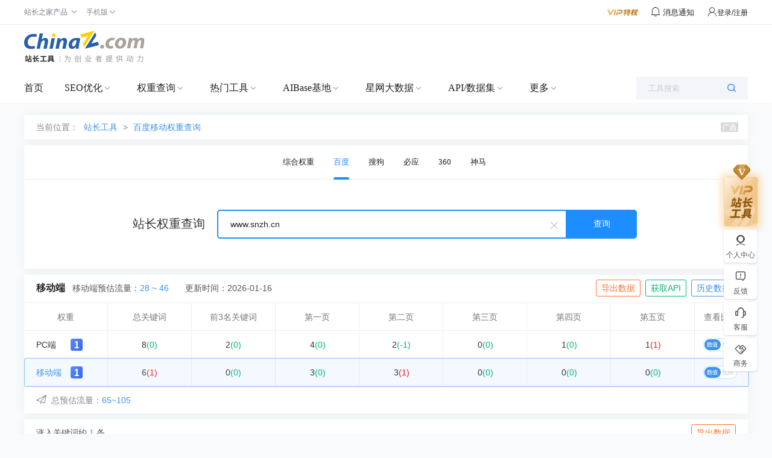

--- FILE ---
content_type: text/html; charset=utf-8
request_url: https://rank.chinaz.com/ajaxseo.aspx?t=getrank&callback=jQuery1113000798889790065993_1768530583608&host=www.snzh.cn&secretkey=U3lc06M02BYoZP9Dr1vjH0Mi6lmYHgQsm|2zVenNb6r2uuk3cQfyVZ|HmJNmadPx&k=8ba30749d4d993e05282bc78a40c4c6f&dskey=816107113131173462282528429233&_=1768530583609
body_size: 450
content:
jQuery1113000798889790065993_1768530583608({"StateCode":1,"Message":"成功","Result":[{"rank":1,"uvmin":"37","uvmax":"59","cur":{"kw":8,"top3":2,"p1":4,"p2":2,"p3":0,"p4":1,"p5":1},"lst":{"kw":8,"top3":2,"p1":4,"p2":3,"p3":0,"p4":1,"p5":0},"r":"0","rt3":"0","r1":"0","r2":"-33.33","r3":"0","r4":"0","r5":"∞"},{"rank":1,"uvmin":"28","uvmax":"46","cur":{"kw":6,"top3":0,"p1":3,"p2":3,"p3":0,"p4":0,"p5":0},"lst":{"kw":5,"top3":0,"p1":3,"p2":2,"p3":0,"p4":0,"p5":0},"r":"20","rt3":"0","r1":"0","r2":"50","r3":"0","r4":"0","r5":"0"}],"Total":0,"TotalPages":0})

--- FILE ---
content_type: text/css
request_url: https://csstools.chinaz.com/tools/styles/site.css?v=20240929
body_size: 19040
content:
@charset "utf-8";
/* CSS Document */

/*WhoisWrap-begin*/
.GzipsWrap{ padding:10px 20px;}
.GzipsHead{ height:30px; width:1180px; padding-bottom:5px;}

.GzipsMainOn,.GzipsMain,.MeatCheckMain,.hisChartPage,.PubTxtListWrap,.KeyAnalyzeMain,.FanOutlinkBtn input,.SEOMainWrap02 .MainOtherWrap .PartListWrap strong,.ToolSearcHead a,.RankWrap .RankHead .RankH-left strong,.ShLvOptDate span i,.ArticleRE{font-family: 'Microsoft YaHei';}
.GzipsMain,.MeatCheckMain{ border:1px solid #e8e8e8; width:100%;}
.GzipsMain .WhLeList-left{ width:24%;}
.GzipsMain .WhLeList-right{ width:70%;}
.GzipsMainOn{ border:1px solid #e8e8e8; width:49%;}
.GzipsMain li,.GzipsMainOn li{*margin-top:-4px;}
.GzipsMain .WhLeList-left,.GzipsMainOn .WhLeList-left{ width:22%; text-align:right; padding:5px 20px 5px 10px;}
.GzipsMain .WhLeList-right,.GzipsMainOn .WhLeList-right{ width:65%;padding:5px 10px 5px 20px; border-left:1px solid #e8e8e8;}
.GzipsMain .WhLeList-right p,.GzipsMainOn .WhLeList-right p{word-break: break-all;}
.GzipsMain .WhLeList-right span,.GzipsMain .MeatClist span,.GzipsMainOn .WhLeList-right span,.GzipsMainOn .MeatClist span{ color:#56688a; padding-right:5px;}
.GzipsMain .WhLeList-left,.GzipsMain .WhLeList-right,.GzipsMainOn .WhLeList-left,.GzipsMainOn .WhLeList-right{line-height:25px; font-size:14px; color:#56688a;}
.MeatCheckMain{ border-top:1px solid #e8e8e8; border-left:1px solid #e8e8e8;}
.MeatCheckMain th,.MeatCheckMain td{padding:5px 10px; line-height:25px; font-size:14px; color:#747d87; text-align:center; border-right:1px solid #e8e8e8; border-bottom:1px solid #e8e8e8;}
.MeatCheckMain th{color:#4192E7; font-weight:normal;}
.QhintCent{ height: auto;color: #56688a; position: absolute;padding: 7px;right: 10%;bottom: 22px;line-height: 20px;background-color: #fff; border:1px solid #51BE86;}

.NslookWrap{ padding:10px; width:680px;}
.NslookWrap p{ line-height:30px; text-align:center;}

.pusmall .GzipsMain .WhLeList-left{ width:23%;}

.pusmall .GzipsMainOn .WhLeList-left{ width:30%; padding:5px; height:30px;}
.pusmall .GzipsMainOn .WhLeList-right{ width:60%;}

.NslookList span{ padding-right:20px;}

/**/
.ResultListWrap .ReListCent{*margin-top:-4px; height:48px;line-height:40px; overflow:hidden;}
/* .ResultListWrap .ReListCent:hover{ background-color:#cee2f8;} */
.ResultListWrap .ReListHead div{padding:10px 0; color:#444444;}
.ResultListWrap .ReLists div{ color:#777777;}
.ResultListWrap .ReListHead div,.ResultListWrap .ReLists div,.ResultListWrap .EvenLineWr div{ display:inline-block; float:left; padding:0px 5px; text-align:center;}
/* .ResultListWrap .ReListHead:hover,.DnsResuListWrap .ReListHead:hover{ background-color:#c6cede;} */
.ResultListWrap .ReListHead,.DnsResuListWrap .ReListHead,.RankWrap .ResultListWrap .ReListHead{ color:#56688a;overflow:hidden; width:100%;}
.ResultListWrap .ReListHead,.DnsResuListWrap .ReListHead{ background-color:#c6cede;}
.ResultListWrap .ReLists,.ResultListWrap .EvenLine{ color:#747d87;}
.ResultListWrap .ReLists a,.ResultListWrap .EvenLine a{ color:#4192E7;}
/* .ResultListWrap .ReLists a:hover,.ResultListWrap .EvenLine a:hover{ color:#ff4500;} */
.ReListCent-visible .hidden{background:url("../../datachinaz/resPc/img/ico-suo.png") no-repeat 40px 15px;}
.ResultListWrap2 .ReListCent{*margin-top:-4px; height:40px;line-height:40px; overflow:hidden;}
.ResultListWrap2 .ReListCent-visible{*margin-top:-4px; height:45px;line-height:45px; overflow:visible;}
.ResultListWrap2 .ReListCent:hover,.ResultListWrap2 .ReListCent:hover{ background-color:#cee2f8;}
.ResultListWrap2 .ReListHead div{padding:10px 0; color:#444444;}
.ResultListWrap2 .ReLists div{ color:#777777;}
.ResultListWrap2 .ReListHead div,.ResultListWrap2 .ReLists div,.ResultListWrap2 .EvenLineWr div{ display:inline-block; float:left; padding:0px 5px; text-align:center;}
.ResultListWrap2 .ReListHead:hover,.DnsResuListWrap .ReListHead:hover{ opacity: .8;}
.ResultListWrap2 .ReListHead,.DnsResuListWrap .ReListHead,.RankWrap .ResultListWrap2 .ReListHead{ font-weight:600;color:#666;overflow:hidden; width:100%;}
.ResultListWrap2 .ReListHead,.DnsResuListWrap .ReListHead{ background-color:#f1f1f1;}
.ResultListWrap2 .ReLists,.ResultListWrap2 .EvenLine{ color:#747d87;}
.ResultListWrap2 .ReLists a,.ResultListWrap2 .EvenLine a{ color:#4192E7;}
.ResultListWrap2 .ReLists a:hover,.ResultListWrap2 .EvenLine a:hover{ color:#ff4500;}
#baiduspiderDiv .ReLists{border-bottom: 1px solid #eee;}
.ResultListWrap2 .ReListCent:nth-of-type(odd),.ResultListWrap2 .ReListCent-visible:nth-of-type(odd) {
    background-color: #f9f9f9
}

.ResultListWrap2 .ReListCent:hover,.ResultListWrap2 .ReListCent-visible:hover {
    /* background-color: #fbfad4; */
}

.rankchart {height: 40px;width: 100px;overflow: visible !important;font-size:14px;text-align:left;}








.ReLInfoWrap{ padding:10px;}
.ReLExportBtn{ display:inline-block; padding:3px 10px; background-color:#4192E7; color:#fff;}
.ReLExportBtn:hover{filter: alpha(opacity=80);opacity: 0.8; text-decoration:none;}

.DnsResuListWrap .ReListCent{*margin-top:-4px;}
.DnsResuListWrap .ReListHead div,.DnsResuListWrap .ReLists div{ display:inline-block; float:left; padding:10px 5px; text-align:center;}

.rankbg{ background:url(//csstools.chinaz.com/tools/images/public/ico-rankbg.png) top center repeat-y;}
/*tool-history-begin*/
.pusmall .DnsResuListWrap .ReListCent div.w15-0,.pusmall .ResultListWrap .ReListCent div.w15-0{ width:14%;}
.pusmall .DnsResuListWrap .ReListCent div.w19-0,.pusmall .ResultListWrap .ReListCent div.w19-0{ width:18%;}
.pusmall .DnsResuListWrap .ReListCent div.w15-0,.pusmall .ResultListWrap2 .ReListCent div.w15-0{ width:14%;}
.pusmall .DnsResuListWrap .ReListCent div.w19-0,.pusmall .ResultListWrap2 .ReListCent div.w19-0{ width:18%;}

/*search-write-wrap-begin*/
.search-write-right{width:90px;}
.search-write-btn{width:90px;}

.search-write-choese{height:40px; z-index:3;}
.search-choese-cont{cursor: pointer; padding: 5px 7px; width: 100px;color:#747d87;height:28px;line-height:28px;font-size:14px;border:solid #eee;border-width:1px 0px 1px 1px; letter-spacing:normal;display: inline-block;-webkit-user-select:none;-moz-user-select:none;}
.icon-drop-down{position: absolute;right: 10px;top: 17px;overflow: hidden;width: 0px;height: 0px;cursor: pointer;border-width: 5px 4px 0px;border-color: #999999 #FFF;border-style: solid;display: block;}
.search-choese-down{position: absolute;top: 40px;left: 0px;right: 0px; display:none;border:solid #eee;border-width:0px 1px 1px 1px;list-style-type: none;padding: 0px;margin: 0px;z-index: 1; font-size:14px;background: #FFF none repeat scroll 0% 0%;overflow: auto;max-height: 220px;letter-spacing:normal;}
.search-choese-down li{line-height:30px;height:30px;cursor: pointer;text-align:left;}
.search-choese-down li:hover{background: #f5f5f5;}
.search-choese-down li a{color:#747d87;padding-left: 7px; display:block; width:auto;}
.search-choese-down li a:hover{text-decoration:none;background: #f5f5f5;}
.WebCache{ color:#56688a;}


/*search-write-wrap-end*/
.HisChartWrap{ padding:10px;}
.HisChartDate{ height:30px; width:1160px; text-align:center;display:table-cell;vertical-align:middle;}
.pusmall .HisChartDate{ width:960px; }
.HisChartDate li{display:inline-block;vertical-align:middle; padding:0px 10px; font-size:14px;*float:left;color:#56688a}
.HisChartDate li label{ padding-left:7px;}

.HisChartBtn{ padding:10px 20px; text-align:center;}
.HisChartBtn a{ display:inline-block;text-align: center;padding:5px 15px;  color: #56688a; border-radius: 3px; margin-bottom: 6px; margin-right:6px;}
.HisChartBtn a:hover{text-decoration:none; color:#56688a; background-color:#dfe4ee; }
.HisChartBtn a.curt{ background-color:#56688a; color:#fff;}
.hisChartPage{ width:320px; position:absolute; right:80px; top:10px;padding-left:20px; padding-right:10px;}
.hisChartPage p,.hisChartPage a{ display:inline-block; height:20px;line-height:20px; float:left; text-align:center; }
.hisChartPage p{font-size:14px; color:#56688a; width:200px;}
.hisChartPage a{  width:50px;}
.hisChartPage a:hover{ text-decoration:none; background-color:#4192E7; color:#fff;}

/*IPwhois-begin*/
.PubTxtListWrap{ line-height:30px; color:#747d87; padding:20px 40px;}

/*BaiDuJinRiFenXi*/
.SlFenXwrap{ width:870px;min-height:340px;}
.SlFenXwrap h3{height: 40px;line-height: 40px;}
.TxtPoint01{ padding:5px;}
.TxtPoint01 a{ padding:5px 8px;border-radius: 3px;}
.TxtPoint01 a:hover{ text-decoration:none;filter: alpha(opacity=80);opacity: 0.8;}
.TxtPoint01 span{margin-left: 5px;}

.SlFenXiListW{ width:850px; margin-left:10px; margin-right:10px; }
.SlFenXiListW a{ color:#c0c1c4;}
.SlFenXiListW .SlFenXiListC{ padding:10px 15px;}
.SlFenXiListW .SlFenXiListC:hover{background-color:#fafbfd;}
.SlFenXiListW .SlFenXiListC .TxtPoint02{color:#c0c1c4;}
.SlFenXiListW .SlFenXiListC .TxtPoint02 span{ padding:0px 10px; color:#999999;}
.SlFenXiListW .SlFenXiListC .TxtPoint02 a{ padding:0px 10px; color:#338de6;}


.favicon_img { height: 16px; margin-right: 5px; vertical-align: text-bottom;width: 16px;}

.SlFenXIrig{ width:300px; padding:10px 10px; background-color:#fff;}
.SlFenXIrig .SlFenXiHead{ background-color:#fafafa;width:280px; height:120px; padding:10px; margin-bottom:10px;}
.SlFen_Img{ width:300px; height:300px;}
.pusmall .SlFenXwrap{ width:670px;}
.pusmall .SlFenXiListW{width:650px;_width:600px;}
.pusmall .SlFenXwrap .SlFenXiHead h3.fz18{ font-size:14px !important;}

/*ExportPR-begin*/
.ExportPR{ padding:5px 0px;}
.ExportPR label,.ExportPR input{ display:inline-block; float:left; color:#56688a; border:none;}
.ExportPR label{ padding:0px 10px;line-height:26px;height:26px;}
.ExportPR input{ padding:0px 5px; line-height:24px;height:24px;}

/*Same-begin*/
.SameHead h3{ display:block; float:left; margin-right:35px;white-space:nowrap;}

/*robot-begin*/
.RobotWrap{ padding:20px; width:1160px;}
.pusmall .RobotWrap{ padding:10px; width:980px;}

/*Tracert-begin*/

/*paiming*/
.MonitNodeWrap{ padding:20px 10px 0;}
.MonitNodeWrap .MoNodeTit,.MonitNodeWrap .MoNodeCity{ overflow:hidden; }
.MonitNodeWrap .MoNodeCity{ padding-left:75px;}
.MonitNodeWrap .MoNodeTit .dt{ width:65px; text-align:right; font-weight:bold; color:#222; padding-right:10px;font-size: 14px;}
.MonitNodeWrap .MoNodeTit .dt,.MonitNodeWrap .MoNodeTit strong,.MonitNodeWrap .MoNodeTit .ddp,.MonitNodeWrap .MoNodeTit .ddp a,
.MonitNodeWrap .MoNodeCity .dt,.MonitNodeWrap .MoNodeCity strong,.MonitNodeWrap .MoNodeCity .ddp,.MonitNodeWrap .MoNodeCity .ddp a{display:inline-block; float:left;}
.MonitNodeWrap .MoNodeCity strong,.MonitNodeWrap .MoNodeTit .ddstrong,.MonitNodeWrap .MoNodeCity .ddp a,.MonitNodeWrap .MoNodeTit .ddp a{ height:22px; line-height:22px; text-align:left; font-size:13px;border-radius: 3px;}
.w1050{ width:1050px;}
.MonitNodeWrap .MoNodeCity .ddstrong,.MonitNodeWrap .MoNodeTit .ddstrong{ width:48px; font-weight:normal; color:#fff; text-align:center;background-color:#4192E7;border-radius: 3px;}
.MoNodeTit .ddp a,.MoNodeCity .ddp a{ color:#777;border:1px solid #fff;margin-bottom:7px;min-width:88px; margin-left:20px;padding: 0 5px;}
.MoNodeTit .ddp a:hover,.MoNodeCity .ddp a:hover,.MoNocurt,.resulHead .Rhpage a:hover{ background-color:#4192E7; text-decoration:none; color:#fff; text-align:center !important;}
.MoNocurt{ color:#fff !important;}
.MonitNodeWrap .MoNodeTit .ddp,.MonitNodeWrap .MoNodeCity .ddp{ *padding-bottom:10px;margin-bottom: 15px;}

/*pusmall*/
.pusmall .MonitNodeWrap .MoNodeTit p.w1050,.pusmall .MonitNodeWrap .MoNodeCity p.w1050{ width:860px;}
.pusmall .MonitNodeWrap{ padding:10px 5px;}

/*baiduWords-begin*/
.ResultListWrap .EvenLineCent{ height:60px; line-height:60px;*margin-top:-4px;}
.ResultListWrap .EvenLineWr{ height:60px;line-height:60px; }
.ResultListWrap .EvenLine{ height:55px; line-height:30px !important; padding-top:5px !important;}
.ResultListWrap2 .EvenLineCent{ height:60px; line-height:60px;*margin-top:-4px;}
.ResultListWrap2 .EvenLineWr{ height:60px;line-height:60px; }
.ResultListWrap2 .EvenLine{ height:55px; line-height:30px !important; padding-top:5px !important;}
.EvenLine a,.EvenLine span{ line-height:24px !important; display:block;}

/*kwevaluate-begin*/
/*.KeyAnalyzeMain{ margin:10px; overflow: hidden;}*/
.KeyAnalyzeMain{ border:1px solid #e8e8e8; width:100%;}
.KeyAnalyzeMain li{ overflow:hidden; *margin-top:-4px;}
.KeyAnalyzeMain li .WhLeListls{ text-align:right; padding:10px 20px 10px 10px;}
.KeyAnalyzeMain li .WhLeListR{ padding:10px 10px 10px 10px; border-left:1px solid #e8e8e8; word-break:break-all; white-space:nowrap;  text-overflow: ellipsis;overflow:hidden;}
.KeyAnalyzeMain li .WhLeListR span{ color:#56688a; padding-right:5px;}
.KeyAnalyzeMain li .WhLeListls,.KeyAnalyzeMain .WhLeListR{ height:30px; line-height:30px; font-size:14px; color:#56688a;}
/*SeoCheck-begin*/
.SeoCheckWrap{}
.SeoCheckMain{}
.SeoCheckMain li.headTxt{ background-color:#dfe4ee; color:#444444; padding-left:10px;}
.SeoCheckMain li{ line-height:40px; height:40px; *margin-top:-4px;}
.SeoCheckMain li p{ display:inline-block; float:left; line-height:40px;height:40px; overflow:hidden; padding:0px 10px; color:#444;}
.SeoCheckMain li p a{ color:#4192E7;}
.SeoCheckMain li .SeoCheckInfo p{ line-height:40px;height:40px; float:none; display:block; overflow:hidden; border-bottom:1px solid #eeeeee; color:#999; white-space:normal; word-break:break-all; padding:0px 10px;}
.SeoCheckMain li .SeoCheckInfo p span{ padding-left:10px;}
.SeoCheckMain img{margin-top:10px}
/*SiLinks-begin*/
.SiLinksHead{}
.SiLinksHead p{ padding-right:15px;}
.SiLinksHead p strong{ font-size:14px; color:#f00; padding:0px 5px;}
/*filter-choese-begin*/
.MainCate-choese,.ShLvOptIp .MainCate-choese{display:inline-block; float:left;}
.MainCate-choese,.MainCateW-choese,.ShLvOptIp .MainCateW-choese{ height:30px;}
.MainCateW-choese{ display:inline-block; float:left; width: auto !important;}
.MainCateW-cont{min-width: 80px;height:28px;line-height:28px;font-size:12px;}
.MainCateW-cont,.ShLvOptIp .MainCateW-cont{cursor: pointer; background-color:#fff; padding: 0px 5px; color:#747d87;border-radius: 3px;border:solid #eee;border-width:1px; display: inline-block;-webkit-user-select:none;-moz-user-select:none;}
.MCicon-drop-down,.ShLvOptIp .MCicon-drop-down{position: absolute;right: 10px;overflow: hidden;width: 0px;height: 0px;cursor: pointer;border-width: 5px 4px 0px;border-color: #999999 #FFF;border-style: solid;display: block;}
.MCicon-drop-down{top: 13px;}
.MainCateC-down{top: 30px; overflow-y:hidden;}
.MainCateC-down,.ShLvOptIp .MainCateC-down{position: absolute; left: 0px;right: 0px;border:solid #eee;border-width:0px 1px 1px 1px;list-style-type: none;z-index: 1;font-size:12px;background: #FFF none repeat scroll 0% 0%;overflow: auto;max-height: 220px;letter-spacing:normal;display:none;}
.MainCateC-down li,.ShLvOptIp .MainCateC-down li{cursor: pointer;text-align:left;}
.MainCateC-down li{line-height:24px;}
.MainCateC-down li:hover,.ShLvOptIp .MainCateC-down li:hover{background: #f5f5f5;}
.MainCateC-down li a,.ShLvOptIp .MainCateC-down li a{color:#747d87; display:block;padding-left: 7px;}
.MainCateC-down li a:hover,.ShLvOptIp .MainCateC-down li a:hover{text-decoration:none;}
/*filter-choese-end*/

.GuoLvCbtn input{ padding:0 10px; border:none; height:30px; color:#4192E7;font-size:14px; line-height:30px; text-align:center; }
.GuoLvCbtn input.GLOkBtn:hover,.FanOutlinkBtn input:hover{ background-color:#2f87c1; }
.GuoLvCbtn input.GLOkBtn{ background-color:#4192E7; color:#fff;}

/*FanOutlink-begin*/
.FanOutlinkBtn{}
.FanOutlinkBtn input{padding:0 10px; border:none; height:25px; color:#4192E7; display:inline-block; text-align:center;}
.FanOutlinkBtn input.FanOBtn{ background-color:#fff; border:1px solid #e8e8e8; height:25px; }
.FanOutlinkBtn input.FanOBtn:hover{ background-color:#f1f9ff;}
.FanListmain{ color:#56688a;}
.FanListmain li{ overflow:hidden;}
.FanListmain .FanListCent div{ display:inline-block; float:left; line-height:40px; height:40px; padding-left:5px; padding-right:5px; text-align:center; white-space:nowrap; text-overflow:ellipsis;  word-break:break-all; overflow:hidden;}
.pusmall .FanListmain .FanListCent div.w23-0{ width:22%;}
.pusmall .FanOutlinkBtn input{padding:0 7px;}
.pusmall .ToolPage{ padding:10px;}

.domaininfo{width:380px;}
.domaininfo .one ul{float: left;list-style: outside none none;margin-left: 5px;}
.domaininfo .one ul .lion{background: #e5eff8 none repeat scroll 0 0;border: 1px solid #94c6e1;color: Black;font-weight: bold;}
.domaininfo .one ul li{border: 1px solid #d4d4d4;color: #026e9b;cursor: pointer;float: left;line-height: 24px;margin-left: 5px;padding: 0 4px;text-align: center;width:60px;}
.domaininfo .one ul li .down,.domaininfo .one ul li .up{display: inline-block; height: 12px; width: 12px;}
.domaininfo .one ul li .down{background:url(//csstools.chinaz.com/tools/images/public/down.png) no-repeat 0 3px;}
.domaininfo .one ul li .up{background:url(//csstools.chinaz.com/tools/images/public/up.gif) no-repeat 0 2px; }


.sResultBox{width:100%;}
.sResultBox .sResultName{height:52px;}
.sResultBox .select{width:200px;height:30px}
.sResultBox .resultData{width:1162px;height:160px;border:1px solid #e5e5e5}
.sResultBox .resultData li{float: left;width:289px;height:160px;border-right:1px solid #e5e5e5;}
.sResultBox .resultData li:last-child{border-right:0;}
.sResultBox .resultData li .dataMain{margin:18px auto;margin-left:20px;}
.sResultBox .resultData li .dataMain p{height:42px;line-height:42px;}
.sResultBox .searchBox{padding:20px}
.sResultBox .searchBox .domainIpt{width:490px;height:35px;padding-left:10px;margin-left:10px;}
.sResultBox .searchBox .search{width:23px;height:24px;background:url(//csstools.chinaz.com/tools/images/searchico.png) no-repeat;border:none;position: relative;right: 35px;}
.sResultBox .tabBox{border:1px solid #e5e5e5;margin:20px 15px 0 0;text-align:center;}
.sResultBox .tabBox li{float:left;min-width:88px;height:35px;line-height:35px;padding: 2px 8px;text-align:center;border-right:1px solid #e5e5e5;cursor: pointer;}
.sResultBox .tabBox li:last-child{border-right:0}
.sResultBox .tabBox li.active{background-color:#4192E7;color:#fff}

/*SEOMainWrap-begin*/
.SEOMainWrap01{ padding:10px 10px 0 10px;}
.SeoMaWr01Head{ padding:0 10px; height:38px; line-height:38px; font-size:16px; background-color:#dfe4ee;border-bottom:1px solid #eee !important; color:#56688a;}
.SeoMaWr01Head .SHeadTab,.SeoMaWr01Head .SHeadTab02{font-size:14px; display:block; padding-top:5px;}
.SeoMaWr01Head .SHeadTab a.Stab,.SeoMaWr01Head .SHeadTab02 a.Stab{ border:1px solid #eee; border-radius:7px; padding:0 10px;background-color:#fff; display:inline-block; margin-right:10px; height:25px; line-height:25px;}
.SeoMaWr01Head .SHeadTab a.Stab:hover,.SeoMaWr01Head .SHeadTab02 a.Stab:hover{ text-decoration:none; color:#ff4500;filter: alpha(opacity=80);opacity: 0.8;}
.SeoMaWr01Head .SHeadTab a.StabCurt,.SeoMaWr01Head .SHeadTab02 a.StabCurt{color:#ff4500;}
.SHeadTab .Stab i.corner,.SHeadTab02 .Stab i.corner{background-position: 0 -17px;width: 12px;height: 6px; display: inline-block; position:absolute; left:15px; bottom:-5px; color:#fff;}
.newIcon {background:url(//csstools.chinaz.com/tools/images/public/newIcon.gif) no-repeat; display: block; height: 15px; position: absolute; right: -9px; top: -7px; width: 25px;}
/*Main01Basic-begin*/
.Main01Basic,.Manin01List01{border-top:none;}
.Main01Basic li,.Manin01List01 li{ overflow:hidden; border-bottom:1px solid #e8e8e8;_height:37px; *margin-top:-1px;_margin-top:0px;_margin-bottom:0px;_padding-top:0px;_padding-bottom:0px;}

.SeoMaWr01Left,.SeoMaWr01Right{color:#56688a;}
.SeoMaWr01Left{width: 9.5%;text-align:center;padding:10px 0;}

.SeoMaWr01Right{width:89%; border-left:1px solid #e8e8e8;}

.SeoMaWr01Right div{ padding-left:0; padding-right:10px;}
.bbn .SeoMaWr01Right div{ padding-left:0; padding-right:9px;}
.SeoMaWr01Right div span,.SeoMaWr01Right div a,.SeoMaWr01Right div strong{padding-left:5px; padding-right:5px;}

.pusmall .SeoMaWr01Right div span,.pusmall .SeoMaWr01Right div a,.pusmall .SeoMaWr01Right div strong{padding-left:2px; padding-right:0;}

.SeoMaWr01Right div span{ color:#999;}
.SeoMaWr01Right div strong{color:#56688a; font-weight:normal;}
.SeoMaWr01Right,.SeoMaWr01Right div{ height:34px; line-height:34px;}
.SeoMaWr01Left,.SeoMaWr01Right,.SeoMaWr01Right div,.SeoMaWr01Right div span,.SeoMaWr01Right div a,.SeoMaWr01Right div strong{display:inline-block;float:left; }

.pusmall .SeoMaWr01Right div.w18-0{ width:17%;}
.pusmall .SeoMaWr01Right div{ padding-left:0; padding-right:0;}
/*Main01Basic-end*/

.Manin01List01 .Ma01LiLeft,.Manin01List01 .Ma01LiRight,.Manin01List01 .Ma01LiRow,.Manin01List02 .MaLi02Row,.Manin01List03 .MaLi03Row{ display:inline-block; float:left; height:37px; line-height:37px; padding-left:10px; padding-right:10px; border-right:1px solid #e8e8e8;}


.SsiteLogo{width: 200px;height: 200px;padding: 4px 4px 5px 0;border:1px solid #e8e8e8;border-bottom: none;border-top:none;border-left:none;}
.size200{display: block;width: 200px;height: 200px;}
.pusmall .SEOMainWrap01 .w85-0{ width:82%;}
.pusmall .SEOMainWrap01 .w10-7{ width:10.3%;}
.pusmall .SEOMainWrap01 .w12-1{ width:11.1%;}
.pusmall .SEOMainWrap01 .w50-0{ width:49%;}
.Manin01List01 .Ma01LiRow span a img,.Manin01List02 span a img .MaLi02Row span a img{ vertical-align:middle;}

.Manin01List01 li div.Ma01LiRow span a.updowntip{ _display:inline-block; _height:34px; _line-height:34px; _padding-top:10px;}
.Manin01List01 li div.Ma01LiRow span a.updowntip img{ _margin-top:20px;}




.Main01SpeWrap{}
.Main01SpeWrap .SeoMaWr01Right,.Main01Basic .SeoMaWr01Right{ padding: 2px 0; }

.Main01SpeWrap .SeoMaWr01Left{ width:11.5%;}
.Main01SpeWrap .SeoMaWr01Right{ width:88%;}
.Main01SpeWrap .SeoMaWr01Right div .ReLImgCenter{ _width:150px;}

.SeoMaWr01Right .ReLImgCenter{ padding: 0;}
.SeoMaWr01Right .ReLImgCenter span.fz12{padding-right: 0;}
.pusmall .SeoMaWr01Right .ReLImgCenter img{ width: 40px;}
.pusmall .ReLImgCenter span.fz12{font-size: 12px !important; padding-right: 0;}
.pusmall .SeoMaWr01Right .ReLImgCenter img.mt {
    width: auto !important;
}

.Main01SpeWrap .w86-0{ width: 82%; }
.pusmall .Main01SpeWrap .w86-0{width: 79%;}
.pusmall .Main01SpeWrap .SeoMaWr01Left{ width:12%;}
.pusmall .Main01SpeWrap .SeoMaWr01Right{ width:87%;}
.pusmall .SsiteLogo{padding: 4px 1px 5px 0; *padding:8px 6px 9px 6px; }
.lhall37 .SeoMaWr01Right, .lhall37 .SeoMaWr01Right div{ height:37px !important;line-height:37px !important;}
.Main01SpeWrap ul li{  *height:auto; padding:0; _height:37px;}

.SeoMeatMain{ border-top:1px solid #e8e8e8; border-left:1px solid #e8e8e8;}
.SeoMeatMain th,.SeoMeatMain td{padding:8px 10px; line-height:22px; font-size:14px; color:#747d87; text-align:center; border-right:1px solid #e8e8e8; border-bottom:1px solid #e8e8e8;}
.SeoMeatMain th{color:#56688a; font-weight:normal; font-size:14px;}

.Manin01List02{ padding:10px 10px 0 10px;}
.MaLi02List,.MaLi03List{border:1px solid #e8e8e8; border-top:none;}
.Manin01List02 .MaLi02Row{}
.MaLi02List li,.MaLi03List li{ overflow:hidden; border-bottom:1px solid #e8e8e8; height:37px;}
.MaLi02List li div,.MaLi03List li div{display:inline-block;float:left;color:#56688a;}

.MaLi02ImgWrap{ border:1px solid #e8e8e8; overflow:hidden;}
.MaLi02Img img{ height:240px; width:100%;}
.MaLi02ImgWrap.le{ width:588px;}
.MaLi02ImgWrap.ri{ width:580px;}
.pusmall .MaLi02ImgWrap.le{ width:488px;}
.pusmall .MaLi02ImgWrap.ri{ width:480px;}

.Manin01List03{ padding:10px 10px 0 10px; width:1180px;}
.Manin01List03 .MaWrap{ width:578px; overflow:hidden;}

.MaLi03List{ width:588px;}
.MaLi03List li div.w80{ width:80px;}
.pusmall .MaLi03List li div.w80{ width:60px !important;}
.pusmall .MaLi03List li div.w180{ width:170px;}
.pusmall .MaLi03List li div.w150{ width:100px;}

.MaLi03Img{ width:580px; height:190px;}
.MaLi03Img .ImgWrap01,.MaLi03Img .ImgWrap01 img{ width:580px; height:90px;}
.ImgWrapAll{}



.pusmall .Manin01List03{width:980px;}
.pusmall .Manin01List03 .MaWrap{ width:478px; overflow:hidden;}
.pusmall .MaLi03List{ width:488px;}

.pusmall .MaLi03Img{ width:480px; height:190px;}
.pusmall .MaLi03Img .ImgWrap,.pusmall .MaLi03Img .ImgWrap01,.pusmall .MaLi03Img .ImgWrap01 img{ width:480px; height:90px;}








.SEOMainWrap02{padding:10px;}
.SEOMainWrap02 .MainOtherWrap{ border:1px solid #e8e8e8; padding:10px;}
.SEOMainWrap02 .MainOtherWrap .PartListWrap{ line-height:30px; overflow:hidden;}
.SEOMainWrap02 .MainOtherWrap .PartListWrap strong{ padding-right:20px; color:#56688a; display:inline-block; float:left;}
.SEOMainWrap02 .MainOtherWrap .PartListWrap a{ padding-right:20px; color:#4192E7; display:inline-block; float:left;}
.SEOMainWrap01 a,.SEOMainWrap02 a{ color:#4192E7;}















/*SEOMainWrap-end*/

/*ToolIndex-begin*/
.ToolSearcHead{ padding-top:20px;}
.ToolSearcHead a{ margin-right:7px; display:inline-block; float:left; color:#fff; background-color:#4192E7;line-height:30px; height:30px; padding:0 10px; }
.ToolSearcHead a:hover{ text-decoration:none;filter: alpha(opacity=80);opacity: 0.8; }
.ky-new {
    background-position: -5px -5px;
    width: 25px;
    height: 16px;
    display: inline-block;
    font-size: 0;
    background-image: url(//csstools.chinaz.com/tools/images/public/tool-new.gif);
    position: absolute;
    top: -8px;
    left: 5px;
}


.icoSearh,.icoSearh02{ background-image:url(//csstools.chinaz.com/tools/images/public/ticon.png); background-repeat:no-repeat; width:20px; height:20px; display:block; position:absolute; left:9px; top:9px;}
.icoSearh{ background-position: -70px 0;}
.icoSearh02{ background-position: -131px 0;}
.bor-a2blue{ border:2px solid #4192E7 !important;}
.bor-a2blue02{ border:2px solid #8592a9 !important;}
.TindMore{ position:relative; z-index:0; *z-index:0; padding:0 !important; background-color:#fff !important; color:#ff4500 !important; }
.TindMore i{ background:url(//csstools.chinaz.com/tools/images/public/ticon.png) -28px -43px no-repeat; width:27px; height:11px; display:block; top:0; right:-27px; position:absolute; z-index:0;*z-index:0;}
/*ToolIndex-begin*/

/*------------RankWrap---------------*/
.badge {
    background-color: #f2f3f5;
    border-bottom-left-radius: 2px;
    border-bottom-right-radius: 2px;
    border-top-left-radius: 2px;
    border-top-right-radius: 2px;
    color: rgb(102, 102, 102);
    display: inline-block;
    font-family: "Helvetica Neue", Helvetica, "PingFang SC", Tahoma, Arial, sans-serif;
    font-size: 12px;
    font-stretch: 100%;
    font-style: normal;
    font-variant-caps: normal;
    font-variant-east-asian: normal;
    font-variant-ligatures: normal;
    font-variant-numeric: normal;
    font-weight: 400;
    height: 18px;
    line-height: 18px;
    padding-bottom: 0px;
    padding-left: 2px;
    padding-right: 2px;
    padding-top: 0px;
    position: relative;
    text-align: center;
    width: 12px;
    margin-right: 5px;
    color: #6d6c6c;
}
.Rank-Report{}
.RePBasic{ height:40px; line-height:40px; padding-left:10px;}
.RePBasic span{ display:inline-block; width:23%; padding-left:15px; color:#56688a;}
.RePBasic span i{ color:#4192E7; padding:0 3px; font-size:14px;}

.RePSubdo{width:100%;}
.RePSubdo .ReP-SLeft,.RePSubdo .ReP-SRight{ line-height:40px; display:inline-block; float:left;}
.RePSubdo .ReP-SLeft{ padding-left:25px; color:#56688a;}
.RePSubdo .ReP-SRight{ width:89%; padding-left:10px; padding-top:5px; overflow:hidden; }
.RePSubdo .ReP-SRight a{ display:block; float:left; width:14%; height:30px; line-height:30px; color:#56688a;overflow: hidden;white-space: nowrap;text-overflow: ellipsis; padding-right:1%;}
.RePSubdo .ReP-SRight a:hover{color:#ff4500;}
.RePSubdo .OpenBtn{ height:25px; text-align:center; padding-top:10px;}
.RePSubdo .OpenBtn a{ display:inline-block; width:100px; text-align:center; line-height:25px;height:25px; background-color:#E5EBF6; position:relative; margin:0 auto;color:#56688a;}
.RePSubdo .OpenBtn a i{ background:url(//csstools.chinaz.com/tools/images/public/ticon.png) -1px -31px no-repeat; width:9px; height:9px; display:inline-block; position:absolute; top:9px; right:25px;}
.RePSubdo .OpenBtn a:hover{ text-decoration:none; color:#ff4500;}
.RePSubdo .OpenBtn a:hover i{ background:url(//csstools.chinaz.com/tools/images/public/ticon.png) -1px -44px no-repeat; }

.RePSubdo .OpenBtn a i.On{ background:url(//csstools.chinaz.com/tools/images/public/ticon.png) -14px -44px no-repeat; }
.RePSubdo .OpenBtn a:hover i.On{ background:url(//csstools.chinaz.com/tools/images/public/ticon.png) -14px -31px no-repeat; }

.RankWrap .Rhome{ padding:2px; margin-left:5px; background-color:#cdcdcd; font-size:12px; color:#fff;font-family:'simsun';}
.RankWrap .ResultListWrap .ReListHead div,.RankWrap .ResultListWrap .ReLists div,.RankWrap .ResultListWrap .EvenLineWr div{ color:#444444;}
.RankWrap .ResultListWrap .ReListHead{ background-color:#C8D4E9;}
.RankWrap .ResultListWrap2 .ReListHead div,.RankWrap .ResultListWrap2 .ReLists div,.RankWrap .ResultListWrap2 .EvenLineWr div{ color:#444444;}
.RankWrap .ResultListWrap2 .ReListHead{background-color: #f1f1f1;}

.RankWrap .RankHead{ padding:10px 0;}
.RankWrap .RankHead .RankH-left{ padding-left:10px;}
.RankWrap .RankHead .RankH-left strong{ font-size:16px; color:#4192E7; font-weight:normal; padding-right:10px;}
.RankWrap .RankHead .RankH-left .addNew{ padding:3px 7px; background-color:#4192E7; color:#FFF;}
.RankWrap .RankHead .RankH-left .addNew i{ font-weight:bold;font-family:"arial", "sans-serif"; font-size:14px; padding-right:3px;}
.RankWrap .RankHead .RankH-left .addNew:hover{ text-decoration:none;filter: alpha(opacity=80);opacity: 0.8;}









.RankOthers a{ padding:5px 20px 5px 0; line-height:24px; color:#747d87;}
.RankOthers a:hover{ color:#ff4500;}
.pusmall .RePSubdo .ReP-SRight{ width:87%;}
.pusmall .ResultListWrap .ReListHead div.w9-0,.pusmall .ResultListWrap .ReLists div.w9-0{ width:8%;}
.pusmall .ResultListWrap2 .ReListHead div.w9-0,.pusmall .ResultListWrap2 .ReLists div.w9-0{ width:8%;}
/*ShouLuLvWrap-begin*/
.ShouLuLvWrap{ padding:10px;}

.ShouLuLvWrap .GuoLvWrapAgo{ width:98%; padding:5px 10px; line-height:30px; font-size:14px;}
.ShLvOptIp input{ display:inline-block; float:left;}
.ShLvOptIp input{ padding:0 20px; border:none; height:30px; color:#4192E7;font-size:14px; line-height:30px; text-align:center; margin-left:10px;}
.ShLvOptIp input:hover{ filter: alpha(opacity=80);opacity: 0.8;}
.ShLvOptIp input.GLOkBtn{ background-color:#4192E7; color:#fff;}

.ShLvOptIp{}
/*filter-choese-begin*/
.ShLvOptIp .MainCateW-cont{height:28px;line-height:28px;font-size:14px;}
.ShLvOptIp .MCicon-drop-down{top: 13px;}
.ShLvOptIp .MainCateC-down{top: 30px; }
.ShLvOptIp .MainCateC-down li{line-height:30px;}

.ShLvOptWebBtn{ padding-top:10px; text-align:right;}
.ShLvOptDate{ display:inline-block; height:35px; background-color:#f7fafd; float:right;}
.ShLvOptDate span{ display:inline-block; float:left; padding:0 20px; line-height:35px; font-size:14px; color:#777;}
.ShLvOptDate span i{ font-size:18px; padding:0 3px;}

.ShLvOptWebBtn input{ padding:0 10px; border:none; height:35px; color:#4192E7;font-size:14px; line-height:35px; text-align:center; display:inline-block; float:right;}
.ShLvOptWebBtn input:hover{ filter: alpha(opacity=80);opacity: 0.8; }
.ShLvOptWebBtn input.GLOkBtn{ background-color:#4192E7; color:#fff;}

.ShLvCshow{ height:30px; padding-left:10px; position:relative; z-index:1;}
.ShLvCshow a{ line-height:30px; height:30px; display:block; color:#4192E7;}
.ShLvCshow a:hover{ text-decoration:none; color:#ff4500;}
.ShLvCshow p{ display:block; background-color:#fff; border:1px solid #cdcdcd; position:absolute; z-index:2; left:10px; top:30px; width:450px; height:100px; line-height:24px; padding:10px; color:#56688a; font-size:12px;}

/*filter-choese-end*/
.ShouLuLvCent{}
.ShouLuLvCent .ResultListWrap .ReListHead div, .ShouLuLvCent .ResultListWrap .ReLists div{ overflow:hidden; height:40px;}
.ShouLuLvCent .ResultListWrap li span.YslBtn,.ShouLuLvCent .ResultListWrap li span.WslBtn{ text-align:center; margin:10px auto 0 auto; width:60px; height:20px; line-height:20px; display:inline-block; color:#fff;}
.ShouLuLvCent .ResultListWrap2 .ReListHead div, .ShouLuLvCent .ResultListWrap2 .ReLists div{ overflow:hidden; height:40px;}
.ShouLuLvCent .ResultListWrap2 li span.YslBtn,.ShouLuLvCent .ResultListWrap2 li span.WslBtn{ text-align:center; margin:10px auto 0 auto; width:60px; height:20px; line-height:20px; display:inline-block; color:#fff;}


/*ArticleRE-begin*/
.ArticleRE{ height:40px; line-height:40px; font-size:18px; padding-left:20px;}
.ArticleRE .ReTxt{ color:#228b22;}
.ArticleRE .ReTxtNo{ color:#e60012;}
.ArticleRE .ReTxt i,.ArticleRE .ReTxtNo i{ font-weight:bold; padding:0 5px;}
.ArtAcc{ color:#e60012;}

.ArticleXs .ArtXsCent{ width:95%; padding:10px; line-height:24px; font-size:14px;}
/*ArticleRE-end*/

/*scrollBar*/
.scrollBar{background-color:#FFFFFF;width: 740px; padding-top:7px;}
.scrollBar .LeftTit{width:65px; _width:80px;color: #56688a;float:left;}
.scrollBar .RigCent{padding: 2px;width: 660px;background-color: #fdfdfd;float:left;border-radius: 10px; border:1px solid #ddd;}
.scrollBar .RigCent .RigCBar{width: 100%; background-color: #4192E7;border-radius: 10px;height: 12px;line-height: 12px;color: #fff;font-weight: bold; text-align:center;}

.pusmall .scrollBar{ width:550px;}
.pusmall .scrollBar .RigCent{ width:470px; _width:470px;}
.pusmall .SiLinksHead p{ padding:5px;}



/*index-head-wrap*/
.toolSearch{}
.tabhead{ height:30px; line-height:30px; width:614px;}
.tabhead a.TabCont{ padding:0 15px; display:inline-block;}

.tabhead a.on{ background-color:#4192E7; color:#fff;}
.tabhead a:hover{ text-decoration:none;}


.toolSearch .SwriteW{}
.toolSearch .SwriteW .writeL{border:2px solid #4192E7 ;height: 38px;border-image: none;background: #FFF; vertical-align: top;overflow: hidden;}
.toolSearch .SwriteW .writeL .SwriteC,.Cicont .SwriteC{  float: left;height: 25px;line-height: 25px;margin: 6px 0 0 10px; padding: 0; background: none; border: 0 none; outline: 0 none;}

.search-write-wrap{margin:0 auto; display:block; z-index:1;}
.search-write-wrap .search-write-cont,.search-write-wrap .SMSearTxt{ color:#56688a;}
.search-write-left,.search-write-right,.search-write-left02{display:inline-block;font: 16px arial; margin:0;zoom:1; float:left;}
.search-write-left,.search-write-left02{border:solid #eee;height: 38px;border-image: none;background: #FFF; vertical-align: top;overflow: hidden;}
.search-write-left{border-width:1px 0 1px 1px; }
.search-write-left02{border-width:1px;}
.w430{ width:430px;}
.w173{ width:173px;}

.Cicont{border:solid #4192E7; border-width:2px 2px 2px 1px; height:38px; position:absolute; right:5px; top:0;}
.Cicont .SwriteC{}


/*2016-03-03*/
.pusmall #seov2kwsort .Ma01LiRow.w9-0.mpu{ width:8%;}
.pusmall #seov2kwsort .Ma01LiRow.w11-0.mpu{ font-size:12px;}
.pusmall #seov2kwsort .Ma01LiRow.w12-0.mpu{ width:11%; font-size:12px;}
#detailcontent .Ma01LiRow.w12-1.mpu,#seohis .Ma01LiRow.w12-1.mpu{ width:13%;}
.ListHfz div{ color:#777777;}
.Ma01LiRow a{ color:#0d8c21;}

.ipmW{ width: 550px;}
.ipm{ width:520px;}
.pusmall .ipmW{ width:410px;}
.pusmall .ipm{ width:360px;}


.SeoMaWr01Head span{*z-index: 0;}
.SeoMaWr01Head a.look_rank{float:left;margin-top:7px;*z-index:0;background:url(//csstools.chinaz.com/tools/images/seo/top.png) no-repeat;width:96px;height:26px; display:block; font-size:12px; text-indent:38px; line-height:26px; color:#56688a;}
.SeoMaWr01Head i{ color:#929db3;font-size:12px;font-family:'simsun'}
.Paim em{ color:#f00;}

.SeoMaWr01Head span a.ico-edit{margin-top: 10px;float:right;background:url("//csstools.chinaz.com/tools/images/ico-edit.png") no-repeat;width:96px;height:26px; display:block; font-size:12px; text-indent:38px; line-height:26px; color:#56688a;}

.tcbg {z-index:999;position:fixed;left:0px;top:0px;width:100%;height:100%;background:rgb(84,109,109);opacity: 0.607843;}
.tcBox{display:none;}
.popBox {position:absolute;left:35%;top:20%;width:440px;height:500px;background:#fff;background-color:rgba(255,255,255);box-sizing:border-box;border-width:1px;border-style:solid;border-color:#ccc;border-radius:1px;-moz-box-shadow:none;-webkit-box-shadow:none;box-shadow:none;z-index:9999999;}
.popBox .poptit{width:400px;margin:auto;padding:10px 0 10px 0px;border-bottom:1px solid #f2f2f2;color:#4192E7;}
.popBox ul{width:400px;height:380px;margin:auto;padding:10px 0 10px 0px;border-bottom: 1px solid #f2f2f2;margin-bottom:10px;}
.popBox li{width:100px;height:35px;line-height:35px;float:left;}
.popBox li:hover{color:#338de6;cursor:pointer;}
.popBox .SeoEdit{width:400px;height:30px;margin:auto;}
.popBox .SeoEdit .SeoIpt{float:left;width:245px;height:30px;line-height:32px;color:#56688a;font-size:13px;padding-left:10px;border:1px solid rgba(25, 158, 216, 1);}
.popBox .SeoEdit .EditisOK{float:left;width:60px;height:32px;line-height:32px;font-size:14px;display:block;text-decoration:none;text-align:center;margin-left:10px;background-color: rgba(25, 158, 216, 1);color:#fff;}
.popBox .SeoEdit .EditCancel{float:right;width:60px;height:32px;line-height:32px;font-size:14px;display:block;text-decoration:none;text-align:center;margin-left:10px;background-color: rgba(204, 204, 204, 1);color:#fff;}
.popBox .SeoEdit .SeoIpt::-webkit-input-placeholder {color:#c0c1c4;}
.popBox .SeoEdit .SeoIpt::-moz-placeholder {color:#c0c1c4;}
.popBox .SeoEdit .SeoIpt:-moz-placeholder {color:#c0c1c4;}
.popBox .SeoEdit .SeoIpt:-ms-input-placeholder {color:#c0c1c4;}
.popBox .quickdelete{top:3px;right:6px;}

.tcbg1 {z-index:999;position:fixed;left:0px;top:0px;width:100%;height:100%;background:rgba(0,0,0,0.6)}

.popBox1 {position:absolute;top:50%;margin-top: -250px; left: 50%;margin-left: -220px;width:440px;min-height:350px;background:#fff;background-color:rgba(255,255,255);box-sizing:border-box;border-width:1px;border-style:solid;border-color:#ccc;border-radius:1px;-moz-box-shadow:none;-webkit-box-shadow:none;box-shadow:none;z-index:9999999;}
.popBox1 .poptit{width:400px;margin:auto;padding:10px 0 10px 0px;border-bottom:1px solid #eee;color:#4192E7;}
.popBox1 ul{width:400px;margin:auto;padding:10px 0 10px 0px;/*border-bottom: 1px solid #f2f2f2;*/margin-bottom:10px;}
.popBox1 li{width:100px;height:35px;line-height:35px;float:left;color: #666}
.popBox1 li:hover{color:#338de6;cursor:pointer;}
.popBox1 .SeoEdit{width:400px;height:30px;margin:auto;}
.popBox1 .SeoEdit .SeoIpt{float:left;width:245px;height:30px;line-height:32px;color:#999;font-size:12px;padding-left:10px;border:1px solid #4192E7;border-radius: 3px;}
.popBox1 .SeoEdit .EditisOK{float:left;width:60px;height:32px;line-height:32px;font-size:14px;display:block;text-decoration:none;text-align:center;margin-left:10px;background-color: #4192E7;color:#fff;border-radius: 3px;}
.popBox1 .SeoEdit .EditCancel{float:right;width:60px;height:32px;line-height:32px;font-size:14px;display:block;text-decoration:none;text-align:center;margin-left:10px;background-color: rgba(204, 204, 204, 1);color:#fff;border-radius: 3px;}
.popBox1 .SeoEdit .SeoIpt::-webkit-input-placeholder {color:#c0c1c4;}
.popBox1 .SeoEdit .SeoIpt::-moz-placeholder {color:#c0c1c4;}
.popBox1 .SeoEdit .SeoIpt:-moz-placeholder {color:#c0c1c4;}
.popBox1 .SeoEdit .SeoIpt:-ms-input-placeholder {color:#c0c1c4;}
.popBox1 .quickdelete{top:3px;right:6px;}

/*2016-03-10*/
.zTlrwrap{ width:850px;}
.zTlrwrap .zTlrCont{width:848px; border: 1px solid #e8e8e8; background: #fff;}
.zTlrwrap .zTlrCont li{*margin-top:-4px;}
.zTlrwrap .zTlrCont li.bg-blue08{background-color: #f1f1f1 !important}
.zTlrwrap .zTlrCont li .zTContleft{ width:180px;text-align:right; padding:5px 10px;}
.zTlrwrap .zTlrCont li .zTContrig{ width:627px;text-align:left;border-left:1px solid #e8e8e8; padding:5px 10px;}
.zTlrwrap .zTlrCont li .zTContrig p{word-break: break-all; line-height:25px;}
.zTlrwrap .zTlrCont li .zTContleft span,.zTlrwrap .zTlrCont li .zTContrig span{color:#56688a; padding-right:5px;}
.zTlrwrap .zTlrCont li .zTContleft,.zTlrwrap .zTlrCont li .zTContrig{line-height:25px; font-size:14px; color:#666;}

.zTlrRig{ width:320px; min-height:250px; border:1px solid #e8e8e8; background: #FFFFFF;}
.zTlrRig .zTlrImg{ width:300px; height:250px;}

.pusmall .zTlrwrap{ width:650px;}
.pusmall .zTlrwrap .zTlrCont{ width:648px;}
.pusmall .zTlrwrap .zTlrCont li .zTContrig{width:427px;}


/*03-11-dns*/
.DnsWL{ width:850px; background-color:#fff; min-height:340px;}
.DnsWL li div.w23-0{ width:22%;}

.DnsWLrig{ width:320px; padding:10px; background-color:#fff; min-height:250px;}

.pusmall .DnsWL{ width:650px;}
.DnsWL li div.w23-0{ width:21%;}

/*seocheck*/
.SeoCheckMain li p.w20-0{ width:18%;}
.pusmall .SeoCheckMain li p.w20-0{ width:17%;}


/*2016-03-22 seoSafe*/
.saftHint{ display:inline-block; padding-left:35px; line-height:40px; color:#ff4500; height:40px; background:url(//csstools.chinaz.com/tools/images/public/ico-safe.png) left center no-repeat;}
.saftHint:hover{ text-decoration:none;}
.FuSafe{ position:absolute; left:-100px; top:0; color:#ff4500;}

.SafeWrap{position:absolute; z-index:12; _z-index:43; width:220px; top:37px; left:0;}

.SafeArrow { height: 18px; left: 10px; line-height: 18px; overflow: hidden;  position: absolute;  top: -9px; _top: -7px; width: 18px;}
.SafeArrow em { color: #f27749 !important; top: 0;}
.SafeArrow em{ font-family: SimSun;  font-size: 14px; font-style: normal; left: 0; position: absolute;}


.SafeCont{}
.SafeCont .Tite{ background-color:#f27749;height:30px;line-height:30px; padding: 0 10px; color:#fff;-webkit-border-radius: 5px 5px 0 0;-moz-border-radius: 5px 5px 0 0;border-radius: 5px 5px 0 0}
.SafeCont .txtc{ background-color:#fff; border:1px solid #eee;line-height:20px; padding:5px 10px;}

/*2016-03-25 -keyyouhua*/
.ptb1{ padding-top: 1px; padding-bottom: 1px;}
.KeyAnalyzeMain{ border:1px solid #eee;border-bottom:0; width:1178px; overflow: hidden;}
.KeyAnalyzeMain li{ border-bottom:1px solid #eee; *margin-top:-4px;background-color: #fafbfd;}
.KeyAnalyzeMain li div.kTit{ background-color:#fafbfd; color:#56688a;}
.KeyAnalyzeMain li div.kCont{ width:260px;}
.KeyAnalyzeMain li div.kCont02{ width:521px;}
.KeyAnalyzeMain li div.kCont03{ width:347px;}
.KeyAnalyzeMain li div.kCont,.KeyAnalyzeMain li div.kCont02,.KeyAnalyzeMain li div.kCont03,.KeyAnalyzeMain li div.kTit{ float:left;}
.KeyAnalyzeMain li div.kCont,.KeyAnalyzeMain li div.kCont02,.KeyAnalyzeMain li div.kCont03{border-left:1px solid #eee;min-height: 30px; text-align:center; padding:5px 0; background-color: #fff;}
.KeyAnalyzeMain li div.kCont a,.KeyAnalyzeMain li div.kCont02 a,.KeyAnalyzeMain li div.kCont03 a{ color:#4192E7;}
.KeyAnalyzeMain li div.kTit{ width:124px; text-align:right; padding:5px 10px 5px 0;}
.KeyAnalyzeMain li div.kHead{ height:35px;line-height:35px; background-color:#dfe4ee; color:#4192E7; text-align:center;}

.KeyAnalyzeMain li div.Scwd{ padding-top:5px; padding-bottom:5px; height:66px;}
.KeyAnalyzeMain li div.Scwd p{ line-height:22px; height:22px; overflow:hidden; }

.KeyAnalyzeMain li .kTit.slfx20{height:114px;}
.KeyAnalyzeMain li .kCont.sTtfx20,.KeyAnalyzeMain li .kCont02.sTtfx20,.KeyAnalyzeMain li .kCont03.sTtfx20{ height:124px; padding:0 !important;}

.KeyAnalyzeMain li .sTtfx20 dl dt{ background-color:#FBF2E4;}
.KeyAnalyzeMain li .sTtfx20 dl dt,.KeyAnalyzeMain li .sTtfx20 dl dd{ line-height:30px; height:30px;border-bottom:1px solid #eee;}
.KeyAnalyzeMain li .sTtfx20 dl span{ display:inline-block; float:left;}


.KeyAnalyzeMain dl .ss2,.KeyAnalyzeMain dl .ss2,.KeyAnalyzeMain dl .ss2{ border-left:1px solid #eee;border-right:1px solid #eee;}
.KeyAnalyzeMain li .kCont.sTtfx20 dl .ss1{ width:80px;}
.KeyAnalyzeMain li .kCont.sTtfx20 dl .ss2{ width:80px;}
.KeyAnalyzeMain li .kCont.sTtfx20 dl .ss3{ width:98px;}

.KeyAnalyzeMain li .kCont02.sTtfx20 dl .ss1{ width:160px;}
.KeyAnalyzeMain li .kCont02.sTtfx20 dl .ss2{ width:166px;}
.KeyAnalyzeMain li .kCont02.sTtfx20 dl .ss3{ width:193px;}

.KeyAnalyzeMain li .kCont03.sTtfx20 dl .ss1{ width:110px;}
.KeyAnalyzeMain li .kCont03.sTtfx20 dl .ss2{ width:110px;}
.KeyAnalyzeMain li .kCont03.sTtfx20 dl .ss3{ width:125px;}

.pusmall .KeyAnalyzeMain{width:978px;}
.pusmall .KeyAnalyzeMain li .kCont.sTtfx20 dl .ss1{ width:60px;}
.pusmall .KeyAnalyzeMain li .kCont.sTtfx20 dl .ss2{ width:50px;}
.pusmall .KeyAnalyzeMain li .kCont.sTtfx20 dl .ss3{ width:100px;}

.pusmall .KeyAnalyzeMain li .kCont02.sTtfx20 dl .ss1{ width:140px;}
.pusmall .KeyAnalyzeMain li .kCont02.sTtfx20 dl .ss2{ width:133px;}
.pusmall .KeyAnalyzeMain li .kCont02.sTtfx20 dl .ss3{ width:150px;}

.pusmall .KeyAnalyzeMain li .kCont03.sTtfx20 dl .ss1{ width:90px;}
.pusmall .KeyAnalyzeMain li .kCont03.sTtfx20 dl .ss2{ width:90px;}
.pusmall .KeyAnalyzeMain li .kCont03.sTtfx20 dl .ss3{ width:100px;}


.pusmall .KeyAnalyzeMain li div.kCont{ width:210px;}
.pusmall .KeyAnalyzeMain li div.kCont02{ width:421px;}
.pusmall .KeyAnalyzeMain li div.kCont03{ width:280px;}
.pusmall .KeyAnalyzeMain li div.kCont03:last-child{width:281px;}

/*111111*/
.KeyAMainOne{ padding: 10px;}
.KeyHeadOne{ padding:10px 0; font-size:16px;}
.KeyContOne{ border: 1px solid #eee; border-bottom: 0; width: 1178px;}
.KeyContOne li{border-bottom: 1px solid #eee; *margin-top:-4px; background-color: #fff;}
.KeyContOne li.lidtHead .Colist{padding:5px 0; float:left; background-color:#DFE4EE;text-align:center; border-left: 1px solid #eee;height: 35px; line-height: 35px;}
.KeyContOne li .lidt,.KeyContOne li .lidd{ width:225px;}
.KeyContOne li .lidtOne{ width:500px;border-left:0 !important;}
.KeyContOne li .lidd{line-height:66px;}

.KeyContOne li .Colist02{padding:5px 0; border-left: 1px solid #eee; text-align:center;float:left;height:66px;}
.KeyContOne li .Colist02 .lhauto{ line-height:2.4;}

.KeyContOne li.lidtCont02 .lidtOne{ padding:0 !important;}
.KeyContOne li.lidtCont01 .lidtOne p{ line-height:22px; height:22px;}

.KeyContOne li .lidtOne div span{ display:inline-block; float:left; line-height:37px; height:37px; border-left:1px solid #eee;}
.KeyContOne li .lidtOne div.hd{height:37px; background-color:#FBF2E4;border-bottom: 1px solid #eee;}
.KeyContOne li .lidtOne .ss1{ width:65px;}
.KeyContOne li .lidtOne .ss2{ width:72px;}
.KeyContOne li .lidtOne .ss3{ width:110px;}

.pusmall .KeyContOne{ width: 978px;}
.pusmall .KeyContOne li .lidtOne{ width:440px;}
.pusmall .KeyContOne li .lidt,.pusmall .KeyContOne li .lidd{ width:178px;}
.pusmall .KeyContOne li .lidt:last-child,.pusmall .KeyContOne li .lidd:last-child{ width:179px;}
.pusmall .KeyContOne li .lidtOne .ss1{ width:60px;}
.pusmall .KeyContOne li .lidtOne .ss2{ width:57px;}
.pusmall .KeyContOne li .lidtOne .ss3{ width:100px;}

/*rank屏蔽关键词2016-07-01*/
.pbimg{text-align:left !important; overflow:hidden;}
.pbimg a img,.pbimg img{ margin-top:10px; margin-left: 0; max-width: 100%;}

/*rank关键词检索 2016-07-06*/
.RankHcont input,.RankHcont span{display:inline-block; float:left;}
#searchkw{color: #56688a;border: 1px solid #eee;padding: 2px 8px;width: 100px;height: 20px;line-height: 20px;}
#searchbtn{background-color: #4192E7;border: 0;height: 26px;color: #fff;padding: 2px 8px;}
.Sxinfo{ margin-left:10px;}
.Sxinfo strong,.Sxinfo i{line-height:24px; height:24px; padding:0 10px;}

/*rank新增网站目录相关 2016-07-20 cc*/
.SiteMenu{overflow:hidden;margin-left: 4px;border-right:1px solid #e8e8e8;border-left:1px solid #e8e8e8;border-bottom: 1px solid #e8e8e8;_margin-left: 0;}
.SiteMenu li{width:180px;height:40px;line-height:40px;border-bottom: 1px solid #ffffff;*margin-top: -4px;_margin-top: -4px;}
.SiteMenu li.bg-list{background: #e8e8e8;}
.SiteMenu li div{ border-bottom:0; padding:0 4px 0 10px; width:160px;height:40px;}
.SiteMenu li div a,.SRmore a{color: #909090;display:block;}
.SiteMenu li div a:hover,.SRmore a:hover{ text-decoration:none;}
.SiteMenu li:hover,.SRmore a:hover{ background-color:#cee2f8;}
.SiteMright{width: 1013px;}
.pusmall .SiteMright{ width:800px;}

/********rank 排序样式*********/
.sortdown {height: 4px;background-position: 0 -5px;}
.sortdown-on{height: 4px;background-position: 0 -15px;}



/*--------Ranktop-2016-11-24-----begin----*/


.Ranktop-wrap{ border-top: 1px solid #e8e8e8;border-left: 1px solid #e8e8e8;}
.Ranktop-wrap ul li{ height: 36px; border-bottom: 1px solid #e8e8e8;vertical-align:top;}
.Ranktop-wrap ul li.rzh-list:hover,.Ranktop-wrap ul li.hbg:hover{ background-color: #fbf9d4; }
.rzh-tit,.rzh-cont{display: inline-block;float: left;border-right:1px solid #e8e8e8;height:30px;line-height: 30px;overflow: hidden;white-space: nowrap;text-overflow: ellipsis;text-align:center;}
.rzh-size .rzh-tit{ font-size:14px;}
.rzh-size .rzh-cont{ font-size:12px;}
.rzh-tit{padding: 3px; background-color:#f6f6f6;}
.rzh-tit,.rzh-cont{ width: 124px;  padding: 3px;position:relative;color: #555;}
.pusmall .rzh-tit,.pusmall .rzh-cont{ width: 123px;}
.rzh-cont .str,.rzh-cont .spa,.rzh-cont .strimg,.rzh-cont .spaimg,.rzh-list .str,.rzh-list .spa,.rzh-list .strimg,.rzh-tit .strimg{ display: inline-block;}
.rzh-cont .str{ font-weight:normal; }
.rzh-cont .sz{ padding-left: 10px; position:absolute;top:3px;}
.rzh-cont .sz img{vertical-align: middle;margin-top:-2px}
.rzh-cont .sz i{ font-size:12px; padding-left: 5px;}

.pusmall .rzh-cont .sz{ padding-left: 5px;}
.pusmall .rzh-cont .sz i{ padding-left: 3px;}

.rzh-cont .strimg,.rzh-cont .spaimg,.rzh-list .strimg,.rzh-list .spaimg,.rzh-tit .strimg,.rzh-list .spaimg{ height:20px; line-height:20px; margin-top:5px;}
.rzh-cont .strimg img,.rzh-cont .spaimg img,.rzh-list .strimg img,.rzh-list .spaimg img,.rzh-list .spaimg img{vertical-align: middle;}
.rzh-cont .spaimg,.rzh-list .spaimg { padding-left: 5px; }


.rzh-list .rzh-tit,.rzh-list-bd .rzh-tit{ background:none; }

/* rank-domain-begin */
.R-domain-wrap{}
.R-domain-c ul{ border-left: 1px solid #e8e8e8;border-top:1px solid #e8e8e8;}
.R-domain-c ul li{ border-bottom: 1px solid #e8e8e8; border-right: 1px solid #e8e8e8; vertical-align:top;}
.R-domain-c ul li .xh,.R-domain-c ul li .ym,.R-domain-c ul li .sj{ display: inline-block; float:left; padding:0 3px; border-right:1px solid #e8e8e8;}

.rd-head{height:40px;font-size: 14px;}
.rd-head .xh,.rd-head .ym,.rd-head .sj{height: 40px; line-height: 40px;}
.rd-list{height:60px;}
.rd-list.lbg{ background-color:#f7f7f7; }
.rd-list:hover{ background-color:#fbf9d4}
.rd-list .xh,.rd-list .ym,.rd-list .sj{height: 60px; line-height: 60px;}

.rd-head .xh,.rd-list .xh{ width:40px; }
.rd-head .ym,.rd-list .ym{ width:200px; }
.rd-head .sj,.rd-list .sj{ width: 178px;}
.pusmall .rd-head .sj,.pusmall .rd-list .sj{width:137px;}
.lsn{ border: none !important; }

.rd-head .xh,.rd-list .xh,.rd-head .xh,.rd-head .ym,.rd-head .sj,.rd-list .xh,.rd-list .ym,.rd-list .sj{ text-align: center; }
.rd-head .xh,.rd-list .xh,.rd-head .xh,.rd-head .ym,.rd-head .sj,.rd-list .xh,.rd-list .ym,.rd-list .sj{ text-align: center; }
.rd-list .sj .dimg,.rd-list .sj .dtxt{ height: 26px; line-height:26px; display:block;  font-size: 12px;}
.rd-list .sj .dimg { padding-bottom:5px; text-align:center; position:relative;}
.rd-list .sj .dimg strong,.rd-list .sj .dimg span{ height:20px; line-height:20px; display:inline-block;}
.rd-list .sj .dimg strong img,.rd-list .sj .dimg span img{vertical-align: middle;}
.rd-list .sj .dimg strong img{ margin-top:5px;}
.rd-list .sj .dtxt{border-top:1px dashed #e8e8e8;}
.rd-list .sj .dtxt strong{ font-weight: normal; }
.rd-list .sj .dtxt strong a{ color: #333; }
.rd-list .sj .dimg .sz{ padding-left: 10px; position:absolute; top:5px;}
.rd-list .sj .dimg .sz img{vertical-align: middle;margin-top:-2px}
.rd-list .sj .dimg .sz i{ font-size:12px; padding-left: 5px;}

.pusmall .rd-list .sj .dimg .sz i{ padding-left: 3px;}
.pusmall .rd-list .sj .dimg .sz{ padding-left: 5px;}
/* rank-domain-end */


.bg-gray03{ background-color: #f5f5f5; }
.col-ss{color:#0d8c21;}
.col-xj{color:#ff4500;}
.z-domain{ width: 1180px; border: 1px solid #e8e8e8; position:relative;}
.z-domain .z-dolist{ overflow: hidden; }
.z-domain .z-dolist a{  display: block; float: left; width: 15%; height: 30px; line-height: 30px;color: #56688a; overflow: hidden; white-space: nowrap; text-overflow: ellipsis;padding-right: 1%;}
.z-domain .z-dohead{ height: 40px; }


.z-domain .OpenBtn{ height:25px; text-align:center; padding-top:10px;}
.z-domain .OpenBtn a{ display:inline-block; width:100px; text-align:center; line-height:25px;height:25px; background-color:#E5EBF6; position:relative; margin:0 auto;color:#56688a;}
.z-domain .OpenBtn a i{ background:url(//csstools.chinaz.com/tools/images/public/ticon.png) -1px -31px no-repeat; width:9px; height:9px; display:inline-block; position:absolute; top:9px; right:25px;}
.z-domain .OpenBtn a:hover{ text-decoration:none; color:#ff4500;}
.z-domain .OpenBtn a:hover i{ background:url(//csstools.chinaz.com/tools/images/public/ticon.png) -1px -44px no-repeat; }

.z-domain .OpenBtn a i.On{ background:url(//csstools.chinaz.com/tools/images/public/ticon.png) -14px -44px no-repeat; }
.z-domain .OpenBtn a:hover i.On{ background:url(//csstools.chinaz.com/tools/images/public/ticon.png) -14px -31px no-repeat; }


.pusmall .Ranktop-wrap ul li{ height: 36px; }
.pusmall .rzh-tit{width: 84px;}
.pusmall .rzh-cont{width: 104px;}
.pusmall .rzh-tit, .pusmall .rzh-cont{ padding: 3px; height: 30px; }
.pusmall .z-domain{ width: 980px; }



.rzh-head .rzh-tit,.rzh-list .rzh-tit{ width: 143px;}
.rzh-head .rzh-cont,.rzh-list .rzh-cont{ width: 140px; }
.pusmall .rzh-head .rzh-tit,.pusmall .rzh-list .rzh-tit{ width: 118px;}
.pusmall .rzh-head .rzh-cont,.pusmall .rzh-list .rzh-cont{ width: 115px; }


.layui-layer-tips .layui-layer-content{border: 1px solid #ddd !important;background-color: #fff !important;color: #333 !important;}
.layui-layer-tips i.layui-layer-TipsB, .layui-layer-tips i.layui-layer-TipsT{border-right-color: #ddd !important;z-index:-1 !important;}
/*--------Ranktop-2016-11-24-----begin----*/



/*all-rank-begin 2017-01-11*/
.all-rank{position:relative; width: 154px;  padding: 3px; white-space: nowrap;}
.all-rank .strimg,.all-rank .sz,.all-rank .rtit{ display:inline-block; height:20px; }
.all-rank .sz{ float:left;}
.all-rank .strimg,.all-rank .rtit{*float:none; _float:none;}
.all-rank .strimg img,.all-rank .sz img{ vertical-align: middle;}
.all-rank .sz{ padding-left: 10px; position:absolute;top:4px;}
.all-rank .sz img{vertical-align: middle; float: left; margin-top: 5px;}
.all-rank .sz i{ font-size:12px; padding-left: 5px;}

/*all-rank-end 2017-01-11*/



/* snapshot keywords seo 2017-07-18 begin */
.snaps-wrap{ padding: 15px;}

.snaps-wrap .btn-snaps .snapsBtn a{ display: inline-block; min-width: 80px; text-align: center; height:35px; line-height:35px; color:#4192E7; padding:0 10px;}
.snaps-wrap .btn-snaps .snapsBtn a.active{ color:#fff; background-color:#4192E7;}
.snaps-wrap .btn-snaps .snapsBtn a:hover,.snaps-wrap .tab-snaps .tablist a:hover{opacity:.9;text-decoration: none;}


.snaps-cont{}
.snapslist-wrap{ padding-bottom: 10px; overflow: hidden;}
.snapslist-wrap .snaps-list{ border:1px solid #E8E8E8; padding: 3px 5px; height: 20px; line-height: 20px; width: 550px;}
.snapslist-wrap .snaps-set{ margin-left: 10px; padding: 0 3px; line-height: 26px; height: 26px;}

.pusmall .snaps-list{ width: 500px;}


.verif-wrap{ height:35px;}
.verif-wrap .verif-txt{ line-height:35px; height:35px;color: #c0c1c4;}

.verif-wrap .verif-cont{ padding:5px; _padding:0px;height:22px;line-height:22px; _height:22px;_line-height:22px; color:#56688a; width:84px; font-size:14px;}
.verif-wrap .verif-cont,.verif-wrap .verif-img{ border:1px solid #eee; display:inline-block; float:left; margin-right:10px; }
.verif-wrap .verif-img{ height:32px; cursor:pointer;}
.verif-wrap .verif-img span#loadimgtxt{ display:inline-block; float:left; padding-left: 5px; line-height:32px;}
.verif-wrap .verif-img img{ max-height:32px; display:inline-block; float:left; min-width: 100%;}
.verif-wrap .verif-img a{ display:inline-block; padding:10px 10px 0 10px; float:right;}
.verif-hint{font-size:14px; color:#c0c1c4; position:absolute; left:10px;letter-spacing:normal; font-weight:normal; z-index:0; top:7px;}


/* snapshot keywords seo 2017-07-18 end */


/* baidu rank history 20180305 begin */
.box-toolbar{ padding: 10px; text-align: right;}
.box-toolbar a,.box-toolbar span{ display: inline-block; *float: left; padding: 2px 8px;border:1px solid #FFF;}
.box-toolbar span{ color: #777;}
.box-toolbar a.cht-sl{ color: #444;}
.box-toolbar a:hover{ text-decoration: none; color: #0b62ba;}
.box-toolbar a.active{ color: #0b62ba; border:1px solid #4192E7; background: #ebf6fd;}

.rangePanel{ opacity: 0; height: 0; background-color: #f5f5f5; line-height: 26px; position: relative;}
.box-time{ position: absolute; right: 10px; top:10px;}
.box-txt{ color:#999; display: inline-block; padding:0 10px;float:left;}

.box-datewrap{display:inline-block;float:left;}
.box-datewrap .pickdiy{ border: 1px solid #e8e8e8; background: #fff; width: 90px; padding: 3px; cursor: pointer;}

.xdsoft_noselect .active{ background: initial;}
.pickon,.pickon span,.pickon:hover span{ color:#0B62BA}

.box-datebtn{display:inline-block; }
.box-datebtn .button{ display:inline-block; padding: 4px 8px;  color: #fff; border:none; border:0;}
.box-datebtn .btn-yes{ background-color: #73c35b; color: #fff;}
.box-datebtn .btn-no{ background-color: #e8e8e8; color: #999;}


/* baidu rank history 20180305 end */


/* rank iconhome begin*/
.R-home-w{ padding-right: 26px !important; position: relative; max-width: 92%; *width: 92%; height: 40px; text-align: left !important;;}
.R-home-w .txtlink{ width: 100%;overflow: hidden;white-space: nowrap;text-overflow: ellipsis;}
.R-home { color: #fff; background: #2196ff; text-decoration: none;  cursor: pointer; position: absolute; top:12px; right: 0px;}
.R-usafe{ background: #ff1d00; }
.R-home,.R-usafe {  background: #2c99ff; vertical-align: text-bottom;  height: 16px; padding: 0 2px;  line-height: 16px;  _padding-top: 2px;  _height: 14px;  _line-height: 14px;  font-size: 12px;  font-family: simsun;  overflow: hidden;  display: inline-block; -moz-border-radius: 1px; -webkit-border-radius: 1px; border-radius: 1px; color: #fff; }
.wTipWrap{ position: relative; padding-left: 0 !important; padding-right: 16px !important; max-width: 90%; *width: 90%;height: 40px; text-align: left !important;;}
.icon-jjc{ vertical-align: text-bottom; display: inline-block; float: left; width: 16px;  position: absolute !important; top: 3px; right: 0;}
.pbimg a.icon-jjc>img{ margin-top: 5px;}
/* rank iconhome end*/
/*rank upsdowns begin*/
.rk-upsdowns .Module-Columns{ width: 585px;}
.pusmall .rk-upsdowns .Module-Columns{ width: 485px;}
.rk-upsdowns .titicon{width: 5px; height: 18px; display: inline-block; background-color: #4192E7; margin-right: 10px; float: left; margin-top: 5px; vertical-align: middle;}
.rk-upsdowns a{ color: #4192E7;}
.rk-upsdowns a.ellipsis{ display: block;}
.rk-upsdowns .tb-head{ font-weight: normal;}
/*rank upsdowns begin*/


/*seo keyexpansion begin*/
.keyexpansion{ padding: 10px 10px 0 10px;}
.keyexpanWrap.le{ width:588px;}
.keyexpanWrap.ri{ width:580px;}
.pusmall .keyexpanWrap.le{ width:488px;}
.pusmall .keyexpanWrap.ri{ width:480px;}

.dp-time{ height:22px; padding-top: 7px;}
.dp-time a{ display:inline-block; padding:0 8px;height:22px; line-height:22px; color:#4192E7; border-radius: 5px; margin-left: 5px; font-size: 14px;}
.dp-time a:hover{ color:#4192E7;text-decoration:none;}
.dp-time a.on{ background-color:#fff; color:#4192E7; text-decoration:none; border:1px solid #eee;}

.keyexpanChart{ padding: 10px 10px 0 10px;border: 1px solid #e8e8e8; border-top:0;overflow: hidden;}

.tp-engine{ background-color: #fff;}
.tp-engine dl{ padding:0;}
.tp-engine dl dd{padding:5px 0;}
.tp-engine dl dd.ne{ background-color: #f9f9f9;color: #999;}
.tp-engine dl dd.ct{color: #999;}
/*seo keyexpansion end*/

/*tool index hot recommend begin*/
._chinaz-hot-tool{
    width: 97%;
    padding: 20px 0;
    margin: 0 auto;
}
._chinaz-hot-tool ._chinaz-hot-title{
    padding-bottom: 20px;
    line-height: 20px;
    font-size: 16px;
    color: #333333;
    padding-left: 5px;
}
._chinaz-hot-tool ._chinaz-hot-container{
    width: 100%;
    height: 100%;
    margin-left: 5px;
    overflow: hidden;
}
._chinaz-hot-container ._chinaz-hot-item{
    width: 25%;
    float: left;
}
._chinaz-hot-item ._chinaz-hot-content{
    position: relative;
    height: 50px;
    padding: 6%;
    margin-right: 10px;
    font-size: 0;
    border: solid 1px #eeeeee;
}
._chinaz-hot-content ._chinaz-item-img{
    width: 20%;
    display: inline-block;
    vertical-align: middle;
    margin-right: 2%;
}
._chinaz-item-img img{
    width: 100%;
    height: 100%;
}
._chinaz-hot-content ._chinaz-item-right{
    width: 78%;
    display: inline-block;
    vertical-align: middle;
    line-height: 24px;
    font-size: 16px;
}
._chinaz-hot-content ._chinaz-hot-new{
    position: absolute;
    top: 0;
    right: 0;
    width: 30px;
    height: 30px;
}
._chinaz-item-right span{
    display: block;
    color: #999999;
    font-size: 14px;
}
.pusmall ._chinaz-item-right{
    font-size: 14px;
}
.pusmall ._chinaz-item-right span{
    font-size: 13px;
}
/*tool index hot recommend end*/

.search-write-keyword{
    height: 50px;
    border-top-left-radius: 8px;
    border-bottom-left-radius: 8px;
    border: solid 2px #2a99e2;
}
.search-write-url{
    height: 50px;
    border: solid 2px #2a99e2;
    border-left: 0;
}
.search-write-url .search-write-cont,.search-write-keyword .search-write-cont{
    height:45px;
    line-height:66px;
}
.search-write-url .search-hint,.search-write-keyword .search-hint{
    margin-top:16px
}

.search-keywordsarea-btn{
    height:54px;
    border-bottom-right-radius: 8px;
    border-top-right-radius: 8px;
    background: #2a99e2;
}

.search-write-keyword .quickdelete,.search-write-url .quickdelete{
    top:7px
}


/*Start 同Ip网站查询 新版样式*/
._chinaz-same-tab {width:100%;height:40px;border-bottom:solid 1px #EEEEEE;}
._chinaz-same-tab li {float:left;height:40px;}
._chinaz-same-tab li a {display:block;width:134px;height:20px;text-align:center;line-height:20px;margin:10px 0;font-size:13px;color:#888;border-left:1px solid #eeeeee;text-decoration:none;}
._chinaz-same-tab li:first-child a {border-left:none;}
._chinaz-same-tab li i.iconfont {color:#999999;}
._chinaz-same-tab li.cur {border-top:solid 2px #4192E7;background:url(//csstools.chinaz.com/tools/images/rank-tab-bg.png) #ffffff no-repeat left top;}
._chinaz-same-tab li.cur i.iconfont {color:#4192E7;}
._chinaz-same-tab li.cur a {color:#4192E7;}
._chinaz-same-search {font-size:0;}
._chinaz-same-search i {display:inline-block;vertical-align:middle;height:50px;width:50px;font-size:30px;text-align:center;line-height:50px;border-radius:50%;background:#cfe7ff;}
._chinaz-same-search span {display:inline-block;vertical-align:middle;/* width:155px;*/    height:50px;font-size:24px;padding-left:5px;}
/* ip、搜索、快捷功能 */
._chinaz-seo-search {position:absolute;top:30px;left:110px;width:210px;height:50px;line-height:50px;font-size:24px;color:#333333;display:flex;}
._chinaz-seo-search i {font-size:40px;color:#2a99e2;vertical-align:bottom;}
._chinaz-ip-show {font-size:12px;}
._chinaz-ip-show a {color:#2898e1;}
._chinaz-ip-show i {padding:0 4px;color:#666666;}
._chinaz-search {width:860px;height:50px;line-height:50px;padding-top:30px;margin-bottom:30px;padding-left:300px;font-size:0;overflow:hidden;}
._chinaz-search-his {display:block;float:left;padding-left:12px;font-size:12px;color:#999999;}
._chinaz-search ._chinaz_search-left {position:relative;width:454px;height:47px;float:left;}
._chinaz_search-left .quickdelete {top:8px;right:2px;}
/* 搜索历史开始 */
._chinaz-main-new #ToolBox {margin-top:5px;box-shadow:0px 2px 5px 0px #eee;}
._chinaz-main-new #ToolBox ul {margin:0;padding:10px 0;}
._chinaz-main-new #ToolBox li {padding:0 18px;height:30px;line-height:30px;color:#666666;background:transparent;}
._chinaz-main-new #ToolBox li a {width:80%;font-size:14px;color:#666666;overflow:hidden;white-space:nowrap;text-overflow:ellipsis;}
._chinaz-main-new #ToolBox li:hover {background:#f0f7ff;}
._chinaz-main-new #ToolBox li:hover a {color:#4192E7;background:transparent;}
._chinaz-main-new ._chinaz-his-icon {float:right;line-height:30px;font-size:20px;padding-left:10px;color:#ccc;cursor:pointer;}
._chinaz-main-new #ToolBox li:hover ._chinaz-his-icon {color:#4192E7;}
/* 搜索历史结束 */
._chinaz-search ._chinaz_search-input {width:432px;height:25px;padding:10px 0 10px 20px;line-height:25px;font-size:16px;color:#999999;border-top-left-radius:5px;border-bottom-left-radius:5px;border:solid 1px #4192E7;overflow:hidden;}
._chinaz-search ._chinaz_search-btn {width:116px;height:47px;float:left;text-align:center;font-size:18px;color:#fff;border:none;border-bottom-right-radius:5px;border-top-right-radius:5px;background:#4192E7;}
._chinaz-search ._chinaz_api-btn {margin-left: 20px;margin-top: 5px; width: 90px;padding: 0 5px;height: 36px;color: #1d8eff;background: rgba(29, 142, 255, 0.2);border: 1px solid #1d8eff;border-radius: 4px;font-size: 14px;display: inline-block;text-align: center;line-height: 36px;}
._chinaz-search ._chinaz_api-btn:hover {text-decoration: unset;}
._chinaz-seo-new13 ._chinaz-relevant {padding-bottom:0;}
._chinaz-seo-new13 ._chinaz-relevant-tcontent {padding:0 20px;}
._chinaz-seo-about {padding:20px 32px 20px 32px;font-size:14px;color:#666666;background:#fff;}

._chinaz-search-choese {left:205px}
._chinaz-search-choese .search-choese-cont{height:35px;line-height:35px;padding: 5px 4px 5px 10px;border-radius: 8px 0 0 8px;border:solid 2px #4192E7;font-size:16px;color:#999;}
._chinaz-search-choese .search-choese-down{border-color:#4192E7;border-width: 0px 2px 2px 2px;padding-top: 7px;}
._chinaz-search-choese .search-choese-down li:first-child{border-top: 2px solid #f0f7ff;}
._chinaz-search-choese .search-choese-down li a,._chinaz-search-choese .search-choese-down li a:hover{padding-left:10px;}
._chinaz-search-choese .search-choese-down li a:hover{background: #f0f7ff;color:#4192E7;}
._chinaz-choese-input ._chinaz_search-input{border-radius:0;border:solid 2px #4192E7;border-left:0;}
._chinaz-search-choese .icon-drop-down{top:22px}
._chinaz-choese-input ._chinaz_search-btn{height:49px;}

.fz20{ font-size:20px;}
._chinaz-same{width:96%;margin:auto;padding:24px 0;display:flex;justify-content:space-between;}
._chinaz-same .item{height:60px;border:1px solid #ddd;border-radius:3px;padding:11px;display:flex;justify-content:left;}
._chinaz-same .item:nth-child(1){width:249.8px;background:url("//csstools.chinaz.com/tools/images/cdnbg.png") no-repeat bottom right;}
._chinaz-same .item:nth-child(2){width:249.8px;background:url("//csstools.chinaz.com/tools/images/IPbg.png") no-repeat bottom right;}
._chinaz-same .item:nth-child(3){width:250px;background:url("//csstools.chinaz.com/tools/images/areabg.png") no-repeat bottom right;}
._chinaz-same .item:nth-child(4){width:250px;}
._chinaz-same .item span{padding:8px 17px}
._chinaz-same .item span p{font-family: MicrosoftYaHei;line-height:24px;max-width:178px;overflow: hidden;white-space: nowrap;text-overflow: ellipsis;}
._chinaz-same .item:nth-child(4) span{width:250px;display:flex;justify-content:center;margin-top:10px}
._chinaz-same-item .downData{float:right;display:block;margin-right:20px;background:none;width:74px;height:28px;line-height:28px;text-align:center;border-radius:3px;border:1px solid #4192E7;color:#4192E7;font-size:14px;color: #4192E7;font-size:14px;}
._chinaz-itemWrap .ReListHead,._chinaz-itemWrap .ReLists:nth-child(2n-1){height:46px;line-height:46px;background-color: #F8FAFB;}
._chinaz-itemWrap .ReLists:hover{background-color: #F0F7FF;}
._chinaz-itemWrap .ReLists a.title{color:#333}
._chinaz-itemWrap .ReListHead div{color: #56688a;}

._chinaz-same-pag {width:1200px;padding:40px 7px 32px 18px;display:flex;justify-content: center;}
._chinaz-same-pag a {display:block;width:32px;height:34px;line-height:34px;margin-right:7px;margin-bottom:8px;color:#999999;text-align:center;border:solid 1px #DBDBDE;border-radius:3px;background:#F5F5F7;box-sizing:border-box;text-decoration:none;}
._chinaz-same-pag ._chinaz-rank-pagvip {position:relative;width:72px;color:#FF600E;border:solid 1px #FF7331;background:#fff6ef;}
._chinaz-rank-pagvip ._chinaz-rank-vipimg {position:absolute;right:0;top:0;}
._chinaz-same-pag .pagewrite {width:32px;height:34px;margin:0 7px;border-radius:3px;box-sizing:border-box;}
._chinaz-same-pag .col-gray02 {display:block;float:left;height:34px;line-height:34px;}
._chinaz-same-pag #gotoPage {width:50px;margin-left:7px;}
._chinaz-same-pag .gopage{width:72px;margin-left:8px;border: solid 1px #4192E7;background: #4192E7;}
._chinaz-same-pag .cur {color: #ffffff;border:solid 1px #4192E7;background: #4192E7;}

/*End 同Ip网站查询 新版样式*/


/*Start 反链查询 新版 新增样式*/
.bg-blue11 {background-color: #4192E7 !important;}
.outlToolPage{display: flex;justify-content: flex-end;padding:30px}
.outlToolPage .ToolPage-right a {padding: 6px 13px;border-radius: 3px;border: 1px solid rgba(219,219,222,1);background:rgba(245,245,247,1);}
.outlToolPage .ToolPage-right a.bg-blue11{border:1px solid #4192E7 !important;}
.pagewrite{width: 30px;height:30px;border-radius:3px;border:1px solid #eee;}
.outlinkBox{width:1200px;margin: auto;}
.outlinkBox .Module-left{width:805px;}
.outlinkBox .Module-right{width:375px;padding:0px;}
.outlinkBox .Module-right .item{width:181px;height:162px;float:left;text-align:center;padding-top: 10px;}
.outlinkBox .outlinkTit{display: flex;justify-content: space-between;line-height: 30px;}
.outlinkBox .outlinkTit h1{font-size:16px;font-family: MicrosoftYaHei-Bold, MicrosoftYaHei;font-weight: bold;color: #666666;}
.outlinkBox .DataChoose{display: flex;justify-content:left;line-height: 30px;color:#999;}
.outlinkBox .DataChoose .selectBox{display: flex;justify-content:left;}
.outlinkBox .DataChoose .selectBtn{width:180px;height:30px;line-height:30px;text-align: left;margin:0 0 0 10px;background:#fff;padding-left:10px;border:1px solid #4192E7;border-radius:3px 0 0 3px;}
.outlinkBox .DataChoose .ico-sel{display:block;width: 28px;background: #4192E7;color: #fff;text-align: center;border-radius: 0 3px 3px 0;margin-right:20px;}
.outlinkBox .DataChoose .selitemBox{display:none;width:205px;min-height:50px;max-height:200px;overflow-y: scroll;box-shadow:0px 0px 4px 0 #eee;border: #e2ecf7 1px solid;position: absolute;z-index: 999;background: #fff;top: 40px;right: 21px;}
.outlinkBox .DataChoose .selitemBox li{padding-left:10px;height:25px;line-height:25px;}
.outlinkBox .DataChoose .selitemBox li a{text-decoration:none;color:#666;}
.outlinkBox .DataChoose .selectBox:hover .selitemBox{display: block;}
.outlinkBox .DataChoose .selitemBox li:hover{background:#E8F0FB;color:#4192E7;}
.outlinkBox .DataChoose .selitemBox li:hover a{color:#4192E7;}
.MainChartBox{width:805px;height:305px;}
.sxInputBox{display:flex;line-height:28px;margin-top:10px;position: relative;}
.sxInputBox .sxInput{width:160px;height:26px;line-height:28px;padding-left:10px;background:#fff;border-radius:3px 0 0 3px;border:1px solid #4192E7;margin-left:10px}
.sxInputBox .sxBtn{width: 50px;height:28px;background: #4192E7;border:none;color: #fff;text-align: center;border-radius: 0 3px 3px 0;margin-right:10px;}
.sxInputBox .delete{position: absolute;float: right;left: 218px;text-decoration:none;}
.Module-right .item .iconfont{font-size:40px}
.Module-right .item .iconxingzhuangjiehe7{color:#19D9D3;}
.Module-right .item .iconlaiyuan{color:#FF5EA9;}
.Module-right .item .iconpingfen{color:#ffa15e;}
.Module-right .item .iconquanzhong1{color:#3ca2f9;}
.Module-right .item .tishi{font-size:13px;color:#ccc;}
.Module-right .item p.dataTxt{font-size:22px;font-family: MicrosoftYaHei-Bold, MicrosoftYaHei;font-weight: bold;color: #333333;}
.Module-right .item p img{position: relative;top:5px}
.Module-right .item ._chinaz-diy-title i{padding-left:0;vertical-align:top;}
.Module-right .item ._chinaz-diy-title span{height:auto;line-height:22px;top:30px;margin-left:-6px;text-align: left;padding-left: 10px;padding:5px 12px;color:#333}
.linkResult {height:45px;line-height:45px;display:flex;justify-content:space-between;}
.linkResult .stopBtn {width:84px;height:28px;line-height:28px;text-align:center;background:rgba(65,146,231,1);border-radius:3px;color:#fff;border:none;margin-top:9px;margin-right:20px;}
.button-holder {width: 782px;position:relative;left:-12px;}
.regular-radio {display:none;}
.regular-radio + label {-webkit-appearance:none;background-color:#fff;border:1px solid #999999;box-shadow:0 1px 2px rgba(0,0,0,0.05),inset 0px -15px 10px -12px rgba(0,0,0,0.05);padding:5px;border-radius:50px;display:inline-block;position:relative;margin-left:20px;margin-right:5px}
.regular-radio:checked + label:after {content:' ';width:8px;height:8px;border-radius:50px;position:absolute;top:1px;background:#4192E7;box-shadow:inset 0px 0px 10px rgba(0,0,0,0.3);text-shadow:0px;left:1px;font-size:32px;}
.regular-radio:checked + label {background-color:#fff;color:#4192E7;border:1px solid #4192E7;box-shadow:0 1px 2px rgba(0,0,0,0.05),inset 0px -15px 10px -12px rgba(0,0,0,0.05),inset 15px 10px -12px rgba(255,255,255,0.1),inset 0px 0px 10px rgba(0,0,0,0.1);}
.regular-radio + label:active,.regular-radio:checked + label:active {box-shadow:0 1px 2px rgba(0,0,0,0.05),inset 0px 1px 3px rgba(0,0,0,0.1);}
.linkResult .downData {margin-top:10px}
.icoshang,.iconxias:hover,.iconxias.cur{display:block;width:10px;height:14px;background:url("//csstools.chinaz.com/tools/images/ico-up.png") no-repeat;position: absolute;margin-top: -30px;margin-left: 65px;cursor: pointer;}
.iconxias,.icoshang:hover,.icoshang.cur{display:block;width:10px;height:14px;background:url("//csstools.chinaz.com/tools/images/ico-down.png") no-repeat;position: absolute;margin-top: -30px;margin-left:65px;cursor: pointer;}
/* .ResultListWrap .ReListCent:first-child:hover{background:#F8FAFB;} */
/*End 反链查询 新版 新增样式*/

.seomonitor .layui-layer-ico0 {
    width:34px;
    height: 33px;
    background:url("//csstools.chinaz.com/tools/images/layerMsg.png") no-repeat;
    background-position: -105px 0;
}
.seomonitor .layui-layer-ico3 {
    height: 33px;
    background:url("//csstools.chinaz.com/tools/images/layerMsg.png") no-repeat;
    background-position: 0 -1px;
}
.seomonitor .layui-layer-ico7 {
    height: 33px;
    background:url("//csstools.chinaz.com/tools/images/layerMsg.png") no-repeat;
    background-position: -48px -1px;
}
.seomonitor .layui-layer-close1{
    height: 14px;
    background:url("//csstools.chinaz.com/tools/images/layerMsg.png") no-repeat;
    background-position: -163px -10px;
}
.seomonitor .layui-layer-title{
    height: 44px;
    line-height: 44px;
}
.seomonitor .layui-layer-content .layui-layer-ico{
    width: 34px;
    height:34px;
    top: 25px;
    left: 215px
}
.seomonitor .layui-layer-padding{
    height: 240px;
    padding: 80px 0 50px 0px;
    text-align: center;
    overflow: unset;
}
.seomonitor .layui-layer-btn{
    text-align: center;
}
.seomonitor .layui-layer-btn a{
    padding: 2px 28px;
    font-size: 14px;
    border-radius: 4px;
}

._chinaz-noLogin{
    position: relative;
    /* min-height:445px; */
    background:url("//csstools.chinaz.com/tools/images/noLoginbg.png") repeat;
}
._chinaz-noLogin .ResultListWrap{
    background-color: #fff;
}
._chinaz-noLogin ._chinaz-base-table{
    background-color: #fff;
}
._chinaz-noLogin .loginBtn{
    /* position: absolute; */
    width: 100%;
    min-height: 100px;
    text-align: center;
    z-index: 9999;
    margin: auto;
    margin-top: 30px;
}
._chinaz-noLogin .loginBtn a{
    display: block;
    width: 127px;
    height: 36px;
    background: #4192E7;
    line-height: 36px;
    color: #fff;
    font-size:16px;
    border-radius: 3px;
    text-align: center;
    margin: auto;
    margin-top: 10px;
    text-decoration: none;
}

/*vip翻页*/
.rank-vip-img img {
    width: 18px;
    height: 22px;
    margin-top: 10px;
}

._chinaz-rank-pag {
    /* width: 1200px; */
    padding: 20px 7px 20px 18px;
    box-sizing: border-box;
    overflow: hidden;
}

._chinaz-rank-pag a {
    display: block;
    float: left;
    min-width: 32px;
    height: 34px;
    line-height: 34px;
    margin-right: 7px;
    margin-bottom: 8px;
    color: #999999;
    text-align: center;
    border: solid 1px #eee;
    border-radius: 3px;
    background: #F5F5F7;
    box-sizing: border-box;
    text-decoration: none;
    position: relative;
    padding: 0px 7px;
}
._chinaz-rank-pag a.bg-4192E7{
    border:1px solid #4192E7
}
._chinaz-rank-pag ._chinaz-rank-pagvip {
    position: relative;
    width: 72px;
    /* color: #FF600E;
    border: solid 1px #FF7331;
    background: #fff6ef; */
}
._chinaz-rank-pag .pageNext,._chinaz-rank-pag .pageLast{
    width:32px;
    background:#fff
}
._chinaz-rank-pag .pageNext img,._chinaz-rank-pag .pageLast img{
    margin-top: 10px;
}
._chinaz-rank-pag .isOK{
    background: #fff;
}
._chinaz-rank-pagvip ._chinaz-rank-vipimg {
    position: absolute;
    right: 0;
    top: 0;
}
._chinaz-rank-pag p i{
    /* cursor: pointer; */
}

._chinaz-rank-pag .pagewrite {
    width: 40px;
    height: 34px;
    margin: 0 7px;
    border-radius: 3px;
    box-sizing: border-box;
}

._chinaz-rank-pag .col-gray02 {
    display: block;
    float: left;
    height: 34px;
    line-height: 34px;
}
._chinaz-flex-sw ._chinaz-seo-search{
    top: 47px;
}

.metabtn input.IMSearBtn,.metabtn a.IMSearBtn{ height:35px; line-height:35px; color:#fff; background-color:#4192E7; border:none;margin-bottom: 20px;}
.metabtn input.IMSearBtn:hover,.metabtn a.IMSearBtn:hover{filter: alpha(opacity=80);opacity: 0.8;}
.metabtn a.IMSearBtn{text-align: center;margin-right: 10px;}
.metaTopTxt,.mataCount{display: flex;justify-content: space-between;height: 40px;line-height: 50px;font-size: 16px;}
.metaTopTxt p{font-weight: 700;}
.mataCount{height: 45px;line-height: 45px;justify-content: left;}
.mataCount p{margin-right: 20px;}
.MeatCheckMain th{position: relative;}
.MeatCheckMain th p{display: flex;margin-left: 8px;}
.matatip{display: block;width: 15px;height: 15px;line-height: 15px;border-radius: 50%;border: 1px solid #888;color: #888; margin-left: 7px;margin-top: 5px;}
.tipBox{display: none;}
.tip:hover .tipBox{display: block;position:absolute;width: 320px;background: #fff; box-shadow: -1px 3px 5px 3px rgba(82, 148, 218, 0.1);color: #888;padding:3px 5px}
.IMSearTxtWrap .IMSearTxt.metaTextarea{width: 690px;}
input.IMSearBtn.reSearch{border-radius: 3px;height: 30px;line-height: 30px;margin-top: 10px;font-size: 14px;}
#btn_apiSearch{background-color: #639f1a;}
#btn_apiSearch:hover{opacity: .8;text-decoration: none;}
.metabtn{background: #fff;display: flex;justify-content: flex-end;}
#btn_urlSearch.cur{opacity: .8;}